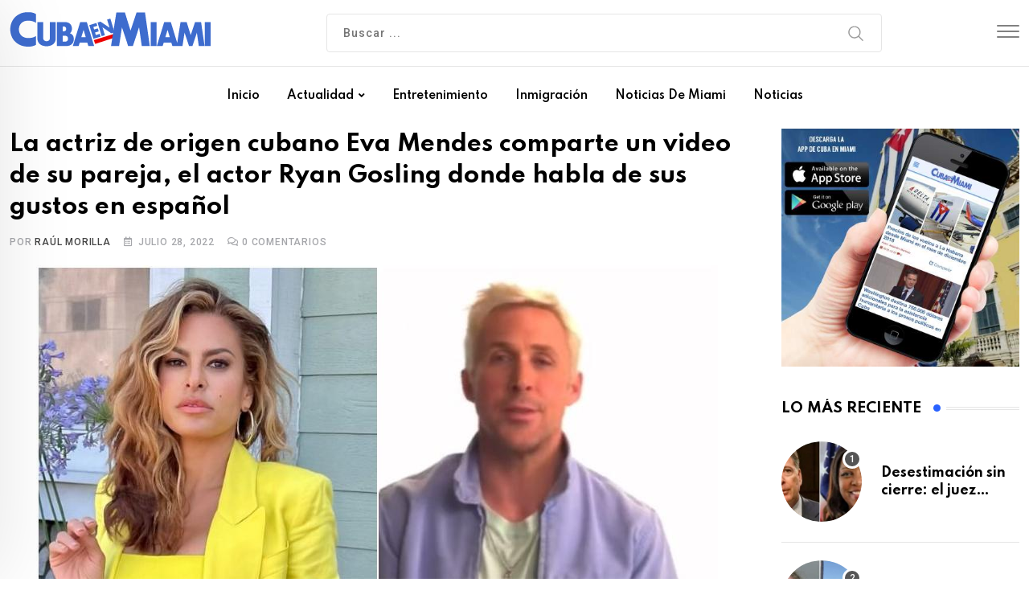

--- FILE ---
content_type: text/html; charset=utf-8
request_url: https://www.google.com/recaptcha/api2/aframe
body_size: 267
content:
<!DOCTYPE HTML><html><head><meta http-equiv="content-type" content="text/html; charset=UTF-8"></head><body><script nonce="93d3k5uW1xluHsx1jrfAgQ">/** Anti-fraud and anti-abuse applications only. See google.com/recaptcha */ try{var clients={'sodar':'https://pagead2.googlesyndication.com/pagead/sodar?'};window.addEventListener("message",function(a){try{if(a.source===window.parent){var b=JSON.parse(a.data);var c=clients[b['id']];if(c){var d=document.createElement('img');d.src=c+b['params']+'&rc='+(localStorage.getItem("rc::a")?sessionStorage.getItem("rc::b"):"");window.document.body.appendChild(d);sessionStorage.setItem("rc::e",parseInt(sessionStorage.getItem("rc::e")||0)+1);localStorage.setItem("rc::h",'1764034664283');}}}catch(b){}});window.parent.postMessage("_grecaptcha_ready", "*");}catch(b){}</script></body></html>